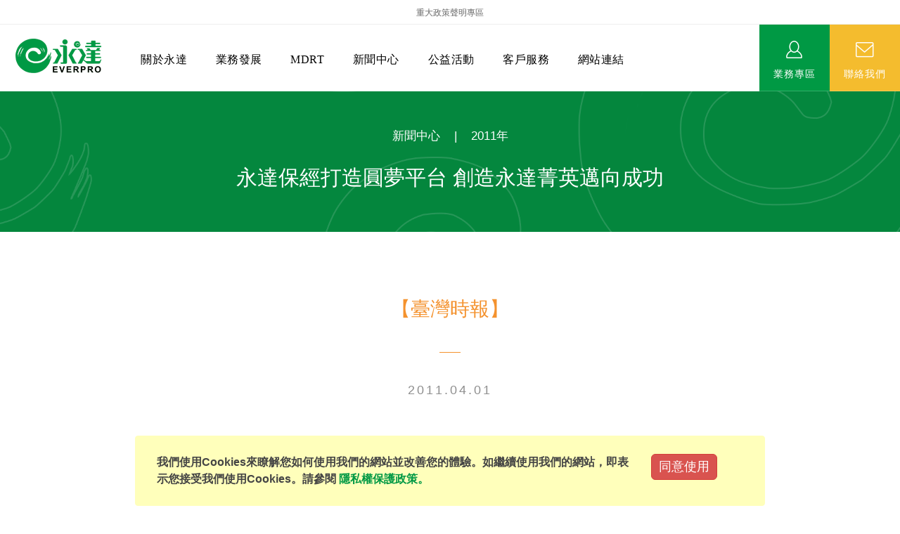

--- FILE ---
content_type: text/html; Charset=utf-8
request_url: https://www.everprobks.com/ec99/rwd1019/product.asp?prodid=news2011018
body_size: 16471
content:
<!DOCTYPE html>
<html lang="zh-Hant">

<head>

  <meta charset="utf-8">

  <base href="//www.everprobks.com/ec99/rwd1019/" />
<script type="application/ld+json">
{
  "@context": "https://schema.org",
  "@type": "Organization",
  "name": "永達保險經紀人股份有限公司",
  "url": "https://www.everprobks.com",
  "logo": "https://www.everprobks.com/ec99/rwd1019/images/logo.png",
  "contactPoint": {
	"@type": "ContactPoint",
	"telephone": "02-2521-2019#626",
	"contactType": "customer service",
	"areaServed": "TW",
	"availableLanguage": ["zh-Hant"]
  }
}
</script>

<title>永達保經打造圓夢平台 創造永達菁英邁向成功 | 永達保險經紀人股份有限公司官網|Official Website</title>
<meta name="keywords" content="永達保險經紀人股份有限公司,永達,永達保險,永達保經,永達保險股 ">
<meta name="description" content="新聞中心   |   2011年永達保經打造圓夢平台 創造永達菁英邁向成功【臺灣時報】2011.04.01">
<meta name="AUTHOR" content="永達保險經紀人股份有限公司">
<meta name="ROBOTS" content="INDEX, FOLLOW">
<meta property="og:title" content='永達保經打造圓夢平台 創造永達菁英邁向成功 | 永達保險經紀人股份有限公司官網|Official Website'/>
<meta property="og:type" content='product'/>
<meta property="og:url" content="https://www.everprobks.com/ec99/rwd1019/product.asp?prodid=news2011018"/>
<meta property="og:image" content='https://www.everprobks.com/rwd1019/Store/bImages/b_D2011018_360.jpg'/>
<meta property="og:site_name" content='永達保險經紀人股份有限公司'/>
<link rel="canonical" href="https://www.everprobks.com/ec99/rwd1019/product.asp?prodid=news2011018" />
<link rel="alternate" href="https://www.everprobks.com/ec99/rwd1019/product.asp?prodid=news2011018" hreflang="zh-Hant" />
<meta name="msvalidate.01" content="29C0F9F571CCF613973DE0DCA904D2D3" /><!-- <a href='/ec99/rwd1019/default.asp'>Home</a> -->
<!-- Google tag (gtag.js) -->
<script async src="https://www.googletagmanager.com/gtag/js?id=G-66D9Y5RB2M"></script>
<script>
  window.dataLayer = window.dataLayer || [];
  function gtag(){dataLayer.push(arguments);}
  gtag('js', new Date());

  gtag('config', 'G-66D9Y5RB2M');
</script>

<!-- Global Site Tag (gtag.js) - Google Analytics -->
<script async src="https://www.googletagmanager.com/gtag/js?id=UA-155239606-52"></script>
<script>
  window.dataLayer = window.dataLayer || [];
  function gtag(){dataLayer.push(arguments);}
  gtag('js', new Date());

  gtag('config', 'UA-155239606-52');
</script>

<!-- Google Tag Manager -->
<script>(function(w,d,s,l,i){w[l]=w[l]||[];w[l].push({'gtm.start':
new Date().getTime(),event:'gtm.js'});var f=d.getElementsByTagName(s)[0],
j=d.createElement(s),dl=l!='dataLayer'?'&l='+l:'';j.async=true;j.src=
'https://www.googletagmanager.com/gtm.js?id='+i+dl;f.parentNode.insertBefore(j,f);
})(window,document,'script','dataLayer','GTM-WSMFKTX7');</script>
<!-- End Google Tag Manager -->

<link rel="SHORTCUT ICON" href="/rwd1019/store/f1/shortcut.ico" />
<link rel="bookmark icon" href="/rwd1019/store/f1/shortcut.ico" />
<link rel="icon" href="/rwd1019/store/f1/shortcut.ico" /> 
<script type='text/javascript' src='/ec99/js/jquery-1.12.4.min.js' ></script>
<link rel="stylesheet" href="/ec99/css/shopping_tab.css">
<script src="/ec99/js/shopping_tab.js"></script>
<script src="/js/js.cookie.min.js"></script>

<link href="/ec99/css/style.css?v=201904231449" rel="stylesheet" type="text/css">

  <meta name="viewport" content="width=device-width, initial-scale=1.0">
  <meta http-equiv="X-UA-Compatible" content="IE=edge">

  <!-- HTML5 shim, for IE6-8 support of HTML5 elements -->
  <!--[if lt IE 9]>
    <script src="js/html5shiv.js"></script>
    <script src="js/respond.min.js"></script>
  <![endif]-->

  <link rel="stylesheet" href="css/normalize.css">
  <link rel="stylesheet" href="css/bootstrap.min.css">
  <link rel="stylesheet" href="css/foundation.css">
  <link href="css/owl.carousel.css" rel="stylesheet">
  <link rel="stylesheet" href="css/blueimp-gallery.css">
  <link rel="stylesheet" href="css/style.css">

  <script src="js/bootstrap.min.js" async></script>
  <NoScript>您的瀏覽器不支援JavaScript</NoScript>

  <style>
    .everpro ul,
    .everpro li {
      list-style: none;
      text-align: center;
    }

    .article-content>ul {
      margin-left: 0;
    }

    hr {
      border-top: 0px solid #eee;
    }

    .hero-feature {
      display: none;
    }

    .protop {
      height: 180px;
      background: ;
      background: url("images/topbanner_products_xs.png") no-repeat top left #04873e;
      background-size: cover;
    }

    .product_top {
      color: #fff;
      position: relative;
      top: -180px;
      text-align: center;
    }

    .news_top {
      color: #fff;
      position: relative;
      top: -190px;
      text-align: center;
    }

    h1.procotitle {
      font-size: 18px;
      line-height: 1.5;
    }

    .article-content {
      width: 100%;
      margin-top: -20px;
      margin-bottom: 60px;
    }

    .article-content ul li {
      list-style: none;
    }

    .article-content>ul>li {
      margin-top: 60px;
    }

    .article-content ul li,
    .article-content p {
      line-height: 1.8;
      font-size: 16px;
    }

    .article-content ul li {
      padding-left: 1em;
      text-indent: -1em;
      margin-bottom: 15px;
    }

    .article-content p {
      padding-left: -2em;
      text-indent: 2em;
    }

    p.procobrief {
      padding-left: 2em;
      text-indent: -2em;
    }

    p.procobrief a {
      color: #fff;
      padding: 0 15px;
    }

    h3.list-title {
      font-size: 24px;
      color: #009944;
      margin: 0;
      line-height: 1.5;
      padding-left: 2em;
      text-indent: -2em;
    }

    h4.list-title {
      font-size: 16px;
      line-height: 2;
      margin-left: 15px;
      margin-bottom: 10px;
      margin-top: 25px;
    }

    article>ul>li>ul {
      margin-left: -20px;
    }

    article>ul>li>ul>li {
      margin-left: 20px;
      padding-left: 2em !important;
      text-indent: -2em !important;
    }

    article>ul>li>ul>li>ul {
      color: #666;
    }

    .grid figcaption {
      padding: 15px 0;
    }

    .li-item h4 {
      color: #009944;
    }

    .li-item button {
      display: none;
    }

    .panel-body {
      padding: 0;
    }

    p.item_bread {
      margin-top: -70px;
    }

    .team-leader {
      margin-top: 130px;
    }

    .li-item {
      margin-bottom: 30px;
      width: 100%;
    }

    .arti-news>h3 {
      font-size: 28px;
      line-height: 1.5;
      text-align: center;
      margin-bottom: 30px;
      margin-top: 50px;
      color: #f4922e;
      margin-top: -90px;
    }

    .arti-news>h3:after {
      border-bottom: 1px solid #f4922e;
      content: '';
      display: block;
      width: 30px;
      padding-bottom: 40px;
      margin: 0 auto;
    }

    h5.arti-date {
      font-size: 18px;
      letter-spacing: 3px;
      color: #8f8f8f;
      text-align: center;
      margin-bottom: 80px;
    }

    .arti-news>h4 {
      color: #009944;
      line-height: 2;
      font-size: 20px;
      margin: 20px 0;
      text-align: center;
    }

    .arti-news>p {
      color: #333;
      font-size: 16px;
      text-align: justify;
    }

    .arti-news>img {
      width: 100%;
      margin: 40px 0 10px;
    }

    .arti-news>.figcaption {
      color: #666;
    }

    .btn-down {
      border-radius: 0;
      margin: 0 10px;
      padding: 10px 20px !important;
      color: #333;
      font-size: 16px;
      border: 1px solid #eccd7b;
    }

    .btn-down:hover {
      background: #eccd7b;
      color: #fff;
    }

    .pc_xl img {
      max-width: 85%;
    }

    .team-content {
      overflow: hidden;
      margin-top: -100px;
      /*border-bottom: 1px solid #eee;*/
      padding-bottom: 50px;
    }

    .video-container {
      position: relative;
      padding-bottom: 56.25%;
      padding-top: 30px;
      height: 0;
      overflow: hidden;
    }

    .video-container iframe,
    .video-container object,
    .video-container embed {
      position: absolute;
      top: 0;
      left: 0;
      width: 100%;
      height: 100%;
    }

    @media only screen and (min-width:460px) {
      .team-content {
        margin-top: -80px;
      }
    }

    @media screen and (min-width: 768px) {
      h4.list-title {
        margin-left: auto;
      }

      .article-content {
        margin: 0 auto;
        margin-bottom: 30px;
      }

      article>ul>li>ul {
        margin-left: auto;
      }

      article>ul>li>ul>li {
        margin-left: auto;
      }
    }

    @media only screen and (min-width: 992px) {
      .figcaption-txt {
        margin-top: 20px;
      }
    }

    @media screen and (min-width: 1000px) {
      .protop {
        height: 200px;
        background: url("images/topbanner_products.png") no-repeat bottom left #04873e;
        background-size: cover;
      }

      .product_top {
        position: relative;
        top: -195px;
      }

      .news_top {
        position: relative;
        top: -220px;
      }

      p.procobrief {
        font-size: 16px;
      }

      h1.procotitle {
        font-size: 30px;
        line-height: 1.5;
      }

      .article-content {
        width: 80%;
      }

      p.item_bread {
        margin-top: -120px;
      }

      .team-content {
        margin-top: -90px;
      }
    }

    table table {
      width: 100% !important;
      white-space: nowrap;
    }

    table table td {
      padding-left: 1em;
    }

    @media only screen and (max-width:991px) {
      table table {
        width: 450px !important;
        height: auto !important;
        overflow-x: scroll;
        display: block;
        text-align: center;
        margin: 0 auto;
        white-space: nowrap;
        text-indent: 1em;
      }

      table table td {
        padding-right: 1em;
        padding-left: 0em;
      }
    }

    @media only screen and (max-width:550px) {
      table table {
        width: 250px !important;
      }
    }
  </style>

</head>

<body>
  <!-- Google Tag Manager (noscript) -->
  <noscript><iframe src="https://www.googletagmanager.com/ns.html?id=GTM-WSMFKTX7" height="0" width="0"
      style="display:none;visibility:hidden"></iframe></noscript>
  <!-- End Google Tag Manager (noscript) -->

  <header>
    <script src="js/navbar/foundation.min.js"></script>
<NoScript>您的瀏覽器不支援JavaScript</NoScript>
<script>
    $(document).ready(function() {
        var menuTop = $('.contain-to-grid').offset().top;

        $(window).scroll(function() {
            if ($(window).scrollTop() > menuTop) {
                $('.contain-to-grid').css({
                    position: 'fixed',
                    top: '0px'
                });
                $('.top-link').css({
                    top: '0px'
                });
            } else {
                $('.contain-to-grid').css({
                    position: 'static',
                    top: '0px'
                });
                if ($(window).width() > 1136) {
                    $('.top-link').css({
                        top: '35px'
                    });
                } else {
                    $('.top-link').css({
                        top: '0px'
                    });
                }
            }
        });
    });

</script>
<NoScript>您的瀏覽器不支援JavaScript</NoScript>

<script>
    document.onkeydown = function(event) {
        var e = event || window.event || arguments.callee.caller.arguments[0];
        if (e.altKey == 1 && e.keyCode == 77) {
            document.getElementById('altM').focus();
        }
        if (e.altKey == 1 && e.keyCode == 85) {
            document.getElementById('altU').focus();
        }
        if (e.altKey == 1 && e.keyCode == 73) {
            document.getElementById('altI').focus();
        }
        if (e.altKey == 1 && e.keyCode == 67) {
            document.getElementById('altC').focus();
        }
        if (e.altKey == 1 && e.keyCode == 66) {
            document.getElementById('altB').focus();
        }
    };

</script>
<NoScript>您的瀏覽器不支援JavaScript</NoScript>


<div class="sitemap"><a href="category-stated.asp?category_id=56">重大政策聲明專區</a>
    <!--&nbsp;｜&nbsp;<script src='https://googledrive.com/host/0BykclfTTti-0SlU3SDg5RUVtNlk/WFU-ts-mix.js' type='text/javascript'></script><a href='javascript:;' onclick='this.innerHTML=(this.innerHTML=="切換為簡體")?"切换为繁体":"切換為簡體";TS_Switch();'>切換為簡體</a><a id="translateLink">简体中文</a>-->
</div>
<div class="contain-to-grid">
    <a href="javascript:void(0);" class="accessibility" id="altU" accesskey="U" title="上方選單區塊">:::</a>
    <nav class="top-bar" data-topbar role="navigation">
        <ul class="title-area">
            <li class="name">
                <h1><a href="default.asp" title="點擊回首頁" id="altI" accesskey="I"><img src="images/logo_s.png" alt="永達標誌"></a></h1>
            </li>
            <li class="toggle-topbar menu-icon">
                <a href="#" title="行動裝置主選單"><span>&nbsp;</span></a>
            </li>
        </ul>
        <section class="top-bar-section">
            <ul class="center">
                <li class="has-dropdown">
                    <a href="category-menu.asp?category_id=59">關於永達</a>
                    <ul class="dropdown m-menu">
                        <li>
                            <div class="container">
                                <h3 class="nav-tit">關於永達</h3>
                                <div>
                                    <a href="category-history.asp?category_id=58" class="intro col-xs-12 col-md-3" title="公司沿革">
                                        <img src="/hipershop/rwd1019/store/F4/nav01-1.jpg" alt="公司沿革選單圖">
                                        <p class="i-title">公司沿革</p>
                                    </a>
                                </div>
                                <!--end of .column-->
                                <div>
                                    <a href="category-team.asp?category_id=50" class="intro col-xs-12 col-md-3" title="經營團隊">
                                        <img src="/hipershop/rwd1019/store/F4/nav01-3.jpg" alt="經營團隊選單圖">
                                        <p class="i-title">經營團隊</p>
                                    </a>
                                </div>
                                <!--end of .column-->
                                <div>
                                    <a href="category-concept.asp?category_id=52" class="intro col-xs-12 col-md-3" title="經營理念">
                                        <img src="/hipershop/rwd1019/store/F4/nav01-2.jpg" alt="經營理念選單圖">
                                        <p class="i-title">經營理念</p>
                                    </a>
                                </div>
                                <!--end of .column-->
                                <div>
                                    <a href="category-map.asp?category_id=53" class="intro col-xs-12 col-md-3" title="服務據點">
                                        <img src="/hipershop/rwd1019/store/F4/nav01-4.jpg" alt="服務據點選單圖">
                                        <p class="i-title">服務據點</p>
                                    </a>
                                </div>
                                <!--end of .column-->
                            </div>
                            <!--end of .row-->
                            <div class="container">
                                <div>
                                    <a href="category-invest.asp?category_id=54" class="intro col-xs-12 col-md-3" title="財務資訊">
                                        <img src="/hipershop/rwd1019/store/F4/nav01-5.jpg" alt="財務資訊選單圖">
                                        <p class="i-title">財務資訊</p>
                                    </a>
                                </div>
                                <!--end of .column-->
                                <div>
                                    <a href="category-content.asp?category_id=55" class="intro  col-xs-12 col-md-3" title="電子書刊">
                                        <img src="/hipershop/rwd1019/store/F4/nav01-6.jpg" alt="電子書刊選單圖">
                                        <p class="i-title">電子書刊</p>
                                    </a>
                                </div>
                                <!--end of .column-->
                                <div>
                                    <a href="category-stated.asp?category_id=56" class="intro col-xs-12 col-md-3" title="重大政策聲明">
                                        <img src="/hipershop/rwd1019/store/F4/nav01-7.jpg" alt="重大政策聲明選單圖">
                                        <p class="i-title">重大政策聲明</p>
                                    </a>
                                </div>
                                <!--end of .column-->
                                <div>
                                    <a href="category-map.asp?category_id=197" class="intro col-xs-12 col-md-3" title="集團徵才">
                                        <img src="/hipershop/rwd1019/store/F4/nav01-8.jpg" alt="集團徵才選單圖">
                                        <p class="i-title">集團徵才</p>
                                    </a>
                                </div>
                                <!--end of .column-->
                            </div>
                            <!--end of .row-->
                        </li>
                    </ul>
                </li>

                <li class="has-dropdown">
                    <a href="category-menu.asp?category_id=60">業務發展</a>
                    <ul class="dropdown m-menu">
                        <li>
                            <div class="container">
                                <h3 class="nav-tit">業務發展</h3>
                                <div>
                                    <a href="category.asp?category_id=139" class="intro col-xs-12 col-md-4" title="永達菁英盃競賽名單">
                                        <img src="/hipershop/rwd1019/store/F4/nav02-1.jpg" alt="永達菁英盃選單圖">
                                        <p class="i-title">永達菁英盃</p>
                                    </a>
                                </div>
                                <!--end of .column-->
                                <div>
                                    <a href="category-content.asp?category_id=61" class="intro col-xs-12 col-md-4" title="EVERPRO榮譽會">
                                        <img src="/hipershop/rwd1019/store/F4/nav02-2.jpg" alt="EVERPRO選單圖">
                                        <p class="i-title">EVERPRO榮譽會</p>
                                    </a>
                                </div>
                                <!--end of .column-->
                                <div>
                                    <a href="category-content.asp?category_id=62" class="intro col-xs-12 col-md-4" title="EVERPRO榮譽會-名人堂">
                                        <img src="/hipershop/rwd1019/store/F4/nav02-3.jpg" alt="EVERPRO 名人堂選單圖">
                                        <p class="i-title">EVERPRO榮譽會-名人堂</p>
                                    </a>
                                </div>
                                <!--end of .column-->
                            </div>
                            <!--end of .row-->
                            <div class="container">
                                <div>
                                    <a href="category-menu.asp?category_id=63" class="intro col-xs-12 col-md-4" title="競賽獎勵">
                                        <img src="/hipershop/rwd1019/store/F4/nav02-4.jpg" alt="競賽獎勵選單圖">
                                        <p class="i-title">競賽獎勵</p>
                                    </a>
                                </div>
                                <!--end of .column-->
                                <div>
                                    <a href="category-menu.asp?category_id=64" class="intro col-xs-12 col-md-4" title="業務專區">
                                        <img src="/hipershop/rwd1019/store/F4/nav02-5.jpg" alt="業務專區選單圖">
                                        <p class="i-title">業務專區</p>
                                    </a>
                                </div>
                                <!--end of .column-->
                                <div>
                                    <a href="category.asp?category_id=167" class="intro col-xs-12 col-md-4" title="訓練專區">
                                        <img src="/hipershop/rwd1019/store/F4/nav02-6.jpg" alt="訓練專區選單圖">
                                        <p class="i-title">訓練專區</p>
                                    </a>
                                </div>
                                <!--end of .column-->
                            </div>
                            <!--end of .row-->
                        </li>
                    </ul>
                </li>

                <li class="has-dropdown">
                    <a href="category-menu.asp?category_id=66">MDRT</a>
                    <ul class="dropdown m-menu">
                        <li>
                            <div class="container">
                                <h3 class="nav-tit">MDRT</h3>
                                <div>
                                    <a href="category-MDRT-history.asp?category_id=67" class="intro col-xs-12 col-md-3" title="MDRT歷史精神">
                                        <img src="/hipershop/rwd1019/store/F4/nav03-1.jpg" alt="MDRT歷史精神選單圖">
                                        <p class="i-title">MDRT歷史精神</p>
                                    </a>
                                </div>
                                <!--end of .column-->
                                <div>
                                    <a href="category-MDRT-info.asp?category_id=69" class="intro col-xs-12 col-md-3" title="美國MDRT官方訊息">
                                        <img src="/hipershop/rwd1019/store/F4/nav03-2.jpg" alt="美國MDRT官方訊息選單圖">
                                        <p class="i-title">美國MDRT官方訊息</p>
                                    </a>
                                </div>
                                <!--end of .column-->
                                <div>
                                    <a href="category-MDRT-level.asp?category_id=182" class="intro col-xs-12 col-md-3" title="會員級別名稱">
                                        <img src="/hipershop/rwd1019/store/F4/nav03-3.jpg" alt="會員級別名稱選單圖">
                                        <p class="i-title">會員級別名稱</p>
                                    </a>
                                </div>
                                <!--end of .column-->
                                <div>
                                    <a href="category.asp?category_id=115" class="intro col-xs-12 col-md-3" title="永達MDRT英雄榜單">
                                        <img src="/hipershop/rwd1019/store/F4/nav03-4.jpg" alt="永達MDRT英雄榜選單圖">
                                        <p class="i-title">永達MDRT英雄榜</p>
                                    </a>
                                </div>
                                <!--end of .column-->
                                <div>
                                    <a href="category.asp?category_id=279" class="intro col-xs-12 col-md-3" title="MDRT專刊">
                                        <img src="/hipershop/rwd1019/store/F4/nav03-5.jpg" alt="MDRT專刊選單圖">
                                        <p class="i-title">MDRT專刊</p>
                                    </a>
                                </div>
                                <!--end of .column-->
                            </div>
                            <!--end of .row-->
                        </li>
                    </ul>
                </li>

                <li class="no-dropdown">
                    <a href="category-info.asp?category_id=100">新聞中心</a>
                </li>

                <li class="no-dropdown">
                    <a href="category-info.asp?category_id=99">公益活動</a>
                </li>

                <li class="has-dropdown">
                    <a href="category-menu.asp?category_id=84">客戶服務</a>
                    <ul class="dropdown m-menu">
                        <li>
                            <div class="container">
                                <h3 class="nav-tit">客戶服務</h3>
                                <div>
                                    <a href="category-introduction.asp?category_id=180" class="intro col-xs-12 col-md-6" title="保險入門">
                                        <img src="/hipershop/rwd1019/store/F4/nav04-1.jpg" alt="保險入門選單圖">
                                        <p class="i-title">保險入門</p>
                                    </a>
                                </div>
                                <!--end of .column-->
                                <div>
                                    <a href="category-introduction.asp?category_id=181" class="intro col-xs-12 col-md-6" title="服務項目">
                                        <img src="/hipershop/rwd1019/store/F4/nav04-2.jpg" alt="服務項目選單圖">
                                        <p class="i-title">服務項目</p>
                                    </a>
                                </div>
                                <!--end of .column-->
                                <div>
                                    <a href="category-introduction.asp?category_id=379" class="intro col-xs-12 col-md-6" title="金融友善服務措施">
                                        <img src="/hipershop/rwd1019/store/F4/nav04-3.jpg" alt="金融友善服務措施選單圖">
                                        <p class="i-title">金融友善服務措施</p>
                                    </a>
                                </div>
                                <!--end of .column-->
                            </div>
                            <!--end of .row-->
                        </li>
                    </ul>
                </li>

                <li class="has-dropdown">
                    <a href="category-menu.asp?category_id=85">網站連結</a>
                    <ul class="dropdown m-menu">
                        <li>
                            <div class="container">
                                <h3 class="nav-tit">網站連結</h3>
                                <div class="box">
                                    <a href="category-content.asp?category_id=195" class="intro" title="保險公司">
                                        <img src="/hipershop/rwd1019/store/F4/nav05-1.jpg" alt="保險公司選單圖">
                                        <p class="i-title">保險公司</p>
                                    </a>
                                </div>
                                <!--end of .column-->
                                <div class="box">
                                    <a href="category-content.asp?category_id=161" class="intro" title="保險商品專區">
                                        <img src="/hipershop/rwd1019/store/F4/nav05-5.jpg" alt="保險商品專區單圖">
                                        <p class="i-title">保險商品專區</p>
                                    </a>
                                </div>
                                <!--end of .column-->
                                <div class="box">
                                    <a href="category-content.asp?category_id=162" class="intro" title="主管機關">
                                        <img src="/hipershop/rwd1019/store/F4/nav05-2.jpg" alt="主管機關選單圖">
                                        <p class="i-title">主管機關</p>
                                    </a>
                                </div>
                                <!--end of .column-->
                                <div class="box">
                                    <a href="category-content.asp?category_id=164" class="intro" title="相關連結">
                                        <img src="/hipershop/rwd1019/store/F4/nav05-3.jpg" alt="相關連結選單圖">
                                        <p class="i-title">相關連結</p>
                                    </a>
                                </div>
                                <!--end of .column-->
                                <div class="box">
                                    <a href="category-content.asp?category_id=163" class="intro" title="好康報報">
                                        <img src="/hipershop/rwd1019/store/F4/nav05-4.jpg" alt="好康報報選單圖">
                                        <p class="i-title">好康報報</p>
                                    </a>
                                </div>
                                <!--end of .column-->
                                <div class="box">
                                    <a href="category-menu.asp?category_id=229" class="intro" title="洗錢防制">
                                        <img src="/rwd1019/store/F4/menu05-6.jpg" alt="洗錢防制選單圖">
                                        <p class="i-title">洗錢防制暨打擊資恐</p>
                                    </a>
                                </div>
                                <!--end of .column-->
                            </div>
                            <!--end of .row-->
                        </li>
                    </ul>
                </li>

                <li class="no-dropdown nav-contact">
                    <a href="contact.asp">聯絡我們</a>
                </li>
            </ul>
        </section>

    </nav>
    <div class="top-link">
        <ul class="everpro">
            <li>
                <a href="category-menu.asp?category_id=64" class="sales icon-sales">業務專區</a>
                <div class="everpronav">
                    <ul>
                        <li><a href="https://eip.epbks.com.tw" title="永達專區[另開視窗]" target="blank">永達專區</a></li>
                        <li><a href="https://everpro.insure80.com/Home/Index" title="保單健診專區[另開視窗]" target="blank">保單健診</a></li>
                        <!-- <li><a href="http://everpro.wisenews.net/we3/login.do" title="慧科新聞簡報[另開視窗]" target="blank">慧科剪報</a></li> -->
                        <li><a href="category-menu.asp?category_id=208" title="西進求賢">西進求賢</a></li>
                        <li><a href="category-menu.asp?category_id=322" title="影音專區">影音專區</a></li>
                    </ul>
                </div>
            </li>
            <li><a href="contact.asp" class="contact icon-mail">聯絡我們</a>
        </ul>
    </div>

</div>
<!--end .contain-to-grid-->

  </header>

  <a href="javascript:void(0);" class="accessibility" id="altC" accesskey="C" title="中央內容區塊">:::</a>

  <div class="protop">
    <p class="epcobrief">&nbsp;</p>
    <h1 class="epcotitle">&nbsp;</h1>
  </div>
  <div class="container">
    <!-- B_product_body START -->


<div class="buf_space0" id="buf_space0" style="display:none"></div><!--buf_spaceX 用來作變換位置使用-->


				<div class="col-lg-12 col-sm-12 hero-feature prod-category-77"> <!-- #row 產品區塊 start -->

					<div class="row" >
					    
						<div class="col-lg-6 col-sm-7 img-none"  id="prod_img" >

<!-- sim taobo prod img -->
<!--
<div class="box">
    <div class="tb-booth tb-pic tb-s310"> <a href="javascript:;"><img src="/rwd1019/Store/bImages/b_D2011018_360.jpg" rel="/rwd1019/Store/oImages/D2011018_360.jpg" class="prod_img_zoom Responsive image" /></a> </div>
    <ul class="tb-thumb" id="thumblist">
        <li class="tb-selected">
            <div class="tb-pic tb-s40"><a href="javascript:;"><img src="/rwd1019/Store/sImages/s_D2011018_360.jpg" mid="/rwd1019/Store/bImages/b_D2011018_360.jpg" big="/rwd1019/Store/oImages/D2011018_360.jpg" width=40 height=40></a></div>
        </li>
    </ul>
</div>
-->
<!-- sim taobo prod img -->



<!-- ZOOOOOOOOOOOOOOOOOOOOM -->
<!-- isZoomImg: True -->
	<script type="text/javascript" src="/js/jquery.easing.min.js"></script>
	<script type="text/javascript" src="/js/jquery.mousewheel.js"></script>
	<script type="text/javascript" src="/js/jquery.fancybox-plus.js"></script>
	<link rel="stylesheet" type="text/css" href="/js/jquery.fancybox-plus.css" media="screen"/>

<!--<script src="/js/jquery.elevateZoom-3.0.8.min.js" type="text/javascript"></script>-->
    <script type="text/javascript" src="/js/jquery.ez-plus.js"></script>
    <link rel="stylesheet" type="text/css" href="/js/jquery.ez-plus.css" media="screen" />

<img id="zoom_01" class="dyPic " src="/rwd1019/Store/bImages/b_D2011018_360.jpg" data-zoom-image="/rwd1019/Store/oImages/D2011018_360.jpg"  alt='永達保經打造圓夢平台 創造永達菁英邁向成功' title='永達保經打造圓夢平台 創造永達菁英邁向成功' />

<div id="gallery_01" style="display:none">
  <div class="tilt pic">
	<a href="javascript:;" data-image="/rwd1019/Store/bImages/b_D2011018_360.jpg" data-zoom-image="/rwd1019/Store/oImages/D2011018_360.jpg"><img src="/rwd1019/Store/sImages/s_D2011018_360.jpg" width="98" /></a>
  </div>
</div>


<style>
/*set a border on the images to prevent shifting*/
 #gallery_01 img{border:3px solid white;}
 
 /*Change the colour*/
 #gallery_01 .active img{border:3px solid #ff6600 !important;}
</style>


<script>
//initiate the plugin and pass the id of the div containing gallery images

$("#zoom_01").ezPlus({
	gallery:'gallery_01', cursor: 'move', galleryActiveClass: 'active', imageCrossfade: true, 
	scrollZoom : true,
	zoomWindowWidth: 360,
	zoomWindowHeight: 360,
	zoomWindowFadeIn: 500,
	zoomWindowFadeOut: 500,
	lensFadeIn: 500,
	lensFadeOut: 500

}); 


//pass the images to Fancybox
$("#zoom_01").bind("click", function(e) {  
  var ez =   $('#zoom_01').data('ezPlus');	
	ez.closeAll(); 	
	$.fancybox(ez.getGalleryList());
  return false;
});
</script>


<!-- ZOOOOOOOOOOOOOOOOOOOOM -->


							
							<!--
							<div class="sp-wrap">
								<a href="/rwd1019/Store/bImages/b_D2011018_360.jpg"><img src="/rwd1019/Store/bImages/b_D2011018_360.jpg" alt="永達保經打造圓夢平台 創造永達菁英邁向成功"></a>
							</div>
							-->
						
						</div><!--prod_img-->
						<div class="col-lg-6 col-sm-5 col-xs-12 pull-left intro-none " id="prod_intro" style="float:left;">
						 <div class="info_card_box">


					<h1>
					<span id="pd_name">永達保經打造圓夢平台 創造永達菁英邁向成功</span>
					</h1>					
					
					
					<hr/>
					
					
					<div class="clearfix descri-none">2011.04.01</div>

					<h4 class='CodeNum'><span class=pdClass>代碼 </span><span id='prodID'>news2011018</span></h4><h4 class='PersonNum'><span class=pnClass>人氣 </span><span>992</span></h4>					
					
					<hr/>

					
					<!--
					<div id="prod_tran_info" >
					<dl class="clearfix iteminfo_parameter prod_attrib_para">
						<dt>運送</dt>
							<dd>宅配 <img src="/ec99/images/tran_cat.jpg" alt='icon'> 超商取貨 <img src="/ec99/images/7-11.jpg" alt='icon'> <img src="/ec99/images/familymart.jpg" alt='icon'></dd>
					</dl>
					<dl class="clearfix iteminfo_parameter prod_attrib_para">
						<dt>付款</dt>
							<dd><img src="/ec99/images/atm.gif"><img src="/ec99/images/card.gif" alt='icon'><img src="/ec99/images/card_ae.gif" alt='icon'><img src="/ec99/images/paypal.jpg" alt='icon'></dd>
					</dl>
					</div>

					<hr/>
					-->


<!-- show_price: True -->

					<div class="input-qty-detail">
<!--<form id="ShopCartForm" action='/MainFile/ShopCar.asp' method=post onsubmit='return openwindow(this);' name=prodlist>-->
<form id="ShopCartForm" action='/MainFile/ShopCar.asp' method=post name=prodlist>
<input type='hidden' name='partnerid' value='rwd1019'> 
<input type=hidden name=PlusBuyItem > 

<input type=hidden name="code" value='news2011018'>
<input type=hidden name="isSale" value='0'>
<input type=hidden name="prodName" value='永達保經打造圓夢平台 創造永達菁英邁向成功'>
<input type=hidden name="limnum" value='0'>
<input type=hidden name="tu" value='7'>


<input type=hidden name="buyClass" value=''>
<input type=hidden name="oldbuyClass" value=''>
<input type=hidden name="buttonClass" value=''> 
<input type=hidden name="answeryesno" value=''>
<input type=hidden name="isSafeQty" value='False'>
<input type=hidden name="SafeQty" value='0'>



	<!--商品屬性-->

				 
	<!--商品屬性-->


</form>

					</div>

					<!-- 常用連結 -->
					
					<ul id="usefull_link_block" class="clearfix no-print">

					</ul>
					
					
                 </div>
	            </div>
				
				<span id="put_buf" class="put_buf"></span> 

					</div> <!-- #prod_intro -->
					</div> <!-- #row 產品區塊 end -->
					

	            <div class="clearfix"></div><br />

	            <div class="col-lg-12 col-sm-12">

					<!--
					<ul class="nav nav-tabs" role="tablist">
					<li class="active"><a href="#">本商品詳細介紹</a></li>
					</ul>
					-->

					<br />

					
						<span class="pd_descr" id="pd_descr"> <style> .arti-news > img{width:100%;} .arti-news p {font-size: 17px;line-height: 32px;}.arti-news > img{margin-top: 5px;margin-bottom: 10px;} </style> <article class='article-content'><div class='arti-news'><p><div class="news_top"><p class="procobrief"><a href="category-info.asp?category_id=100">新聞中心</a>   |   <a href="category.asp?category_id=77">2011年</a></p><h1 class="procotitle">永達保經打造圓夢平台 創造永達菁英邁向成功</h1></div>

<h3>【臺灣時報】</h3>
<h5 class="arti-date">2011.04.01</h5>
</p><br><p>堅守退休理財保險市場，成功為客戶渡過金融風暴，國內保險經代龍頭－永達保險經紀人公司，為表揚2010年績優的業同仁，日前舉辦2011年「勢力萬軍．就是耀永達」業務表揚大會......(詳報導如下)</p><br><p><a target="_blank" href="https://webimage.everprobks.com/media01/2011/D2011018.jpg"><img border="0" alt="永達保經打造圓夢平台 創造永達菁英邁向成功—臺灣時報圖檔" src="https://webimage.everprobks.com/media01/2011/D2011018.jpg" width="95%"></a></p><br></div></article> </span>
					
					
                    <div class="buf_space1" id="buf_space1" style="display:none"></div><div class="buf_space2" id="buf_space2" style="display:none"></div>
					<hr>





<!--					<h4>關聯產品</h4>-->

        	</div><!-- /.col-lg-9 col-md-9 col-sm-12 -->
        	<!-- End Product Detail -->



<!--
        </div>
	</div>
-->


	<!-- Plugin bootstrap-touchspin -->
	<link rel="stylesheet" href="/ec99/css/jquery.bootstrap-touchspin.css">
    <script type="text/javascript" src="/ec99/js/jquery.bootstrap-touchspin.js"></script>



<!-- // End B_product_body -->


<style>
.iteminfo_parameter{ padding:8px 0; padding-left:0px;}
.iteminfo_parameter dt{ margin-left:0px; float:left; display:inline; width:60px; white-space:nowrap; text-align:left; color:#888;}
</style>





<script>
$(document).ready(function(){
	$("input[name='much']").TouchSpin({
		min: 1,
		max: 999,
		buttondown_class: "btn btn-gray",
		buttonup_class: "btn btn-gray"
	});

	
	//--有些browser異常,暫先停--$("#input-qty").keydown(function(event) {if ( event.keyCode == 46 || event.keyCode == 8 ) {}else {if (event.keyCode < 48 || event.keyCode > 57 ) {event.preventDefault();}}});

});
</script>

<input type=hidden id=getCartCty><!--for rwd1116 傳值使用 20180816 by John.-->


<link rel="stylesheet" href="/ec99/css/jquery.magnific-popup.css"> 
<script src="/ec99/js/jquery.magnific-popup.js"></script>
<style>
h3.AddCartIn {
    margin-top: 0;
}
</style>

	<div id="layer_cart" class="white-popup-s mfp-hide">
		<div class="row">
			<div class="layer_cart_product col-xs-12 col-md-12">
				<span class="cross" title="關閉視窗 "></span>
				<h3 class="AddCartIn">
					<font color=green><i class="fa fa-check"></i><!--商品己加入-->商品已<span id="title_inquiry_addcart">加入購物車</span></font>
				</h3>
				<div class="product-image-container layer_cart_img"><img class="layer_cart_img img-responsive" src="/rwd1019/Store/bImages/b_D2011018_360.jpg" alt="Faded Short Sleeve T-shirts" title="Faded Short Sleeve T-shirts" ></div>
				<div class="layer_cart_product_info">
					<span id="layer_cart_product_title" class="product-name"><h3>永達保經打造圓夢平台 創造永達菁英邁向成功</h3></span>
					<!--<span id="layer_cart_product_attributes">Orange, S</span>-->
					<div class="layer_cart_product_text" id="layer_cart_product_text">
						2011.04.01
					</div>
					<!--<div>
						<strong class="dark">數量</strong>
						<span id="layer_cart_product_quantity"></span>
					</div>-->
					
					<hr>
					<div class="btnbox">
						<button type="button" class="btn btn-default closePopup"><span class="fa fa-chevron-circle-left"></span> <span id="title_continue_shop">繼續購物</span><!--繼續購物--> </button>
						<a href="/MainFile/ShopList.asp"><button type="button" class="btn btn-danger btn-bg"><span id="title_goto_shopcart">前往結帳</span><!--前往結帳--> <span class="fa fa-chevron-circle-right"></span></button></a>
					</div>
				</div>
			</div>
		</div>
	</div>
	


<style>
.white-popup-s {
  position: relative;
  background: #FFF;
  padding: 20px;
  width: auto;
  max-width: 500px;
  margin: 20px auto;
}
.white-popup {
  position: relative;
  background: #FFF;
  padding: 20px;
  width: auto;
  max-width: 600px;
  margin: 20px auto;
}
</style>




<script>
	$(document).ready(function() {

		/* test */
		$('#pop_layer_cart').click(function () {

			pop_cart_layer();

		});

		$(document).on('click', '.closePopup', function (e) {
			e.preventDefault();
			$.magnificPopup.close();
		});

	});

	function pop_cart_layer(){
	
		//手動執行
		$.magnificPopup.open({
		  image: {
			markup: '<div class="mfp-close"><span class="fa fa-times-circle"></span></div>'
		  },
		  items: {
			src: '#layer_cart',
			mainClass: 'mfp-with-zoom',
			type: 'inline',
			  zoom: {
				enabled: true,

				duration: 300, 
				easing: 'ease-in-out',
				opener: function(openerElement) {
				  return openerElement.is('img') ? openerElement : openerElement.find('img');
				}
			  }
	  
		  }
		});
		
		//--GA4---start--- add by John for Jane request 2023/8/28 
				
		//--GA4---end---
		
	}

</script>

<!-- B_product_body END -->





<span style="display:none" id="prod_Bimg_buf"></span><!--暫存大圖用(for 屬性庫存圖檔無設定時使用-->
<script>
document.getElementById("prod_Bimg_buf").innerHTML=document.getElementById("prod_img").innerHTML;

//--判斷頁面上方有無放購物車, 若無則不能 fly 2023/9/7---alert(document.getElementById("cart_number")); 
if (document.getElementById("cart_number")==null) { 
  document.getElementById("addinquirycart").id = 'id_NotUse';//改 id 
} 
</script>
    <div id="blueimp-gallery" class="blueimp-gallery">
      <div class="slides"></div>
      <h3 class="title"></h3>
      <a class="prev">‹</a>
      <a class="next">›</a>
      <a class="close">×</a>
      <a class="play-pause"></a>
      <ol class="indicator"></ol>
    </div>
  </div>

  <div class="everpo-link">
    <ul>
    <style type="text/css">
.simple_mode {
    font-size: 13px;
	color:#333333;
	line-height: 23px;
}

</style>
<div><ul>
	<li class="everpor-co"><a href="https://www.eplbks.com/" target="_blank" title="永達理保險經紀公司[另開視窗]"><img alt="永達理保險經紀公司標誌[另開視窗]" src="images/everproli.png" /></a></li>
	<li class="everpor-co"><a href="https://www.everpro.org.tw/" target="_blank" title="永達社會福利基金會[另開視窗]"><img alt="永達社會福利基金會標誌[另開視窗]" src="images/everprofoundation.png" /></a></li>
</ul>
</div>
</ul>
  </div>

  <footer>
    <link rel="stylesheet" href="https://cdnjs.cloudflare.com/ajax/libs/font-awesome/5.15.4/css/all.min.css">
<link rel="stylesheet"
      href="https://cdnjs.cloudflare.com/ajax/libs/font-awesome/4.7.0/css/font-awesome.min.css">

<style>
  .socialLink{
    display: flex;
    align-items: center;
  }
  .socialLink .fa-icon{
    font-size: 30px;
    padding: 5px;
    background: #ffffff;
    text-align: center;
    border-radius: 6px;
    margin-right: 10px;
  }
  .socialLink .fa-ig{
    background: radial-gradient(circle at 30% 107%, #fdf497 0%, #fdf497 5%, #fd5949 45%, #d6249f 60%, #285AEB 90%);
    -webkit-background-clip: text;
    -webkit-text-fill-color: transparent;
    background-clip: text;
    font-size: 29px;
  }

  .fa-facebook-square {
    color: #4267B2;
  }

  .fa-line {
    color: #00B900;
  }

  .fa-youtube {
    color: #FF0000;
  }

  .fa-instagram-square {
    color: #000;
    }

  .fa-instagram-square:before {
    font-size: 29px;
    margin: 0 6px;
  }
</style>

<style>
/*cookies*/
  .alert-warning{
    display: flex;
    justify-content: center;
    align-items: center;
    min-height: 100px;
    width: 70vw;
    margin: 0px auto 0;
    position: fixed;
    bottom: 0;
    z-index: 999;
    left: 0;
    right: 0;
}
.alert{
  margin-bottom:0 !important;
}

.alert-warning {
    color: #444444 !important;
    background-color: #FFFFBB !important;
    border-color: #FFFFBB !important;
}
a#agreebtn {
    padding: 6px 10px;
}
@media screen and (max-width:767px){
  .alert-warning{
    width: 80vw;    
    text-align: center;
    padding: 10px;
    font-size: 14px;
    line-height: 1.6;
  }
  .alert-dismissible{
    padding-right:15px !important;
  }
}

</style>
<div id="gotop">
  <p>PAGE&nbsp;TOP</p>
</div>
<div class="footmap">
  <div class="container">
    <div class="col-md-4">
      <div class="infomap">
        <a href="javascript:void(0);" class="accessibility" id="altB" accesskey="B" title="上方選單區塊">:::</a>
        <h3 class="maptitle"><a href="contact.asp">聯絡我們</a></h3>
        <div class="co-tel">02-2521-2019</div>
        <div class="co-cite">臺北市中山北路二段79號5樓</div>
        <ul>
          <li><a href="sitemap.asp">&#9888;&nbsp;網站導覽說明</a>&nbsp;&nbsp;&nbsp;&nbsp;&nbsp;&nbsp;<a href="search.asp"
              class="sh">
              <!--🔍--><img src="images/search-button-82ac1576.svg" alt="站內搜尋選單圖">&nbsp;站內搜尋</a></li>
          <li><a id="translateLink">简体中文</a></li>
          <!--<li><div id="google_translate_element"></div><script type="text/javascript">
function googleTranslateElementInit() {
  new google.translate.TranslateElement({pageLanguage: 'zh-TW', includedLanguages: 'zh-CN', layout: google.translate.TranslateElement.InlineLayout.SIMPLE, autoDisplay: false}, 'google_translate_element');
}
</script><script type="text/javascript" src="//translate.google.com/translate_a/element.js?cb=googleTranslateElementInit"></script>
        </li>-->
        </ul>
        <div class="socialLink">
          <a href="https://www.facebook.com/profile.php?id=100057534275661&mibextid=LQQJ4d" target="_blank"
            title="Love永達粉絲專頁"><i class="fab fa-facebook-square fa-icon"></i></a>
          <a href="https://line.me/R/ti/p/%40rbk8617h" target="_blank" title="LINE加入好友"><i class="fab fa-line fa-icon"></i></a>
          <a href="https://www.youtube.com/channel/UC2La-rM3wpHHI8MUNgIU-CA" target="_blank" title="訂閱永達影音專區"><i
              class="fab fa-youtube fa-icon"></i></a>
          <!-- <a href="https://www.instagram.com/love.everpro/" target="_blank"
            title="Love 永達 Talk Show"><i class="fab fa-instagram-square "></i></a> -->
          <a href="https://www.instagram.com/love.everpro/" target="_blank" title="永達 IG" 
            style="
              padding: 5px 0;
              background: #ffffff;
              display: inline-block;
              border-radius: 6px;
              text-align: center;">
            <i class="fab fa-instagram-square fa-ig"></i>
          </a>  
        </div>
      </div>
      <br>
      <div class="salemap">
        <h3 class="maptitle"><a href="category-menu.asp?category_id=64">業務專區</a></h3>
        <ul>
          <li><a href="https://everpro.kiwi86.com/" title="業發保單健診專區[另開視窗]" target="blank">業發保單健診專區</a></li>
          <li><a href="https://eip.epbks.com.tw" title="永達人專區[另開視窗]" target="blank">永達人專區</a></li>
          <li><a href="https://www.everprobks.com/ec99/rwd1019/category-menu.asp?category_id=208">西進求賢</a></li>
          <li><a href="category-menu.asp?category_id=322">影音專區</a></li>
        </ul>
      </div>
    </div>
    <div class="col-md-2">
      <h3 class="maptitle"><a href="category-menu.asp?category_id=59">關於永達</a></h3>
      <ul>
        <li><a href="category-history.asp?category_id=58">公司沿革</a></li>
        <li><a href="category-team.asp?category_id=50">經營團隊</a></li>
        <li><a href="category-concept.asp?category_id=52">經營理念</a></li>
        <li><a href="category-map.asp?category_id=53">服務據點</a></li>
        <li><a href="category-invest.asp?category_id=54">財務資訊</a></li>
        <li><a href="category-content.asp?category_id=55">電子書刊</a></li>
        <li><a href="category-stated.asp?category_id=56">重大政策聲明</a></li>
        <li><a href="category-map.asp?category_id=197">集團徵才</a></li>
      </ul>
    </div>
    <div class="col-md-2">
      <h3 class="maptitle"><a href="category-menu.asp?category_id=60">業務發展</a></h3>
      <ul>
        <li><a href="category.asp?category_id=139">永達菁英盃</a></li>
        <li><a href="category-content.asp?category_id=61">EVERPRO榮譽會</a></li>
        <li><a href="category-content.asp?category_id=62">EVERPRO榮譽會-名人堂</a></li>
        <li><a href="category-menu.asp?category_id=63">競賽獎勵</a></li>
        <li><a href="category-menu.asp?category_id=64">業務專區</a></li>
        <li><a href="category.asp?category_id=167">訓練專區</a></li>

      </ul>
    </div>
    <div class="col-md-2">
      <h3 class="maptitle"><a href="category-menu.asp?category_id=66">MDRT</a></h3>
      <ul>
        <li><a href="category-MDRT-history.asp?category_id=67">MDRT歷史精神</a></li>
        <li><a href="category-MDRT-info.asp?category_id=69">美國MDRT官方訊息</a></li>
        <li><a href="category-MDRT-level.asp?category_id=182">會員級別名稱</a></li>
        <li><a href="category.asp?category_id=115">永達MDRT英雄榜</a></li>
        <li><a href="category.asp?category_id=279">MDRT專刊</a></li>
      </ul>
      <br>
      <h3 class="maptitle"><a href="category-info.asp?category_id=100">新聞中心</a></h3>
      <h3 class="maptitle"><a href="category-info.asp?category_id=99">公益活動</a></h3>
    </div>
    <div class="col-md-2">
      <h3 class="maptitle"><a href="category-menu.asp?category_id=84">客戶服務</a></h3>
      <ul>
        <li><a href="category-introduction.asp?category_id=180">保險入門</a></li>
        <li><a href="category-introduction.asp?category_id=181">服務項目</a></li>
        <li><a href="category-introduction.asp?category_id=379">金融友善服務措施</a></li>
      </ul>
      <br>
      <br>
      <h3 class="maptitle"><a href="category-menu.asp?category_id=85">網站連結</a></h3>
      <ul>
        <li><a href="category-content.asp?category_id=161">保險公司</a></li>
        <li><a href="category-content.asp?category_id=195">商品專區</a></li>
        <li><a href="category-content.asp?category_id=162">主管機關</a></li>
        <li><a href="category-content.asp?category_id=164">相關連結</a></li>
        <li><a href="category-content.asp?category_id=163">好康報報</a></li>
        <li><a href="category-menu.asp?category_id=229">洗錢防制暨打擊資恐</a></li>
      </ul>
    </div>
  </div>
</div>
<div class="f_link"><a href="search.asp">站內搜尋</a>&nbsp;&nbsp;｜&nbsp;&nbsp;<a id="translateLink2">簡體中文</a></div>
<div class="copyright">©2016 EVERPRO Insurance Brokers Co., Ltd. All Right Reserved<div class="handicap">
    <!--< a href="http://www.handicap-free.nat.gov.tw/Applications/Detail?category=20161125102628" title="無障礙網站[另開視窗]" target="blank">
    <img src="images/Aplus.jpg" border="0" width="88" height="31" alt="通過A+優先等級無障礙網頁檢測" /></a> -->
  </div>
</div>


<!-- COOKIE -->
<div class="alert alert-warning alert-dismissible" id="OKYN" role="alert">
  <div class="alertbox">
  <div class="col-sm-10">
    <strong>我們使用Cookies來瞭解您如何使用我們的網站並改善您的體驗。如繼續使用我們的網站，即表示您接受我們使用Cookies。請參閱 <a href="product.asp?prodid=RTICLE03">隱私權保護政策。</a></strong>
  </div>
  <div class="col-sm-2">

    <a href="" type="button" class="btn btn-lg btn-danger" data-dismiss="alert" aria-label="Close" id="agreebtn"
      onclick="Cookies.set('OKYN', '1');$('#OKYN').hide();">同意使用</a>
  </div>
  </div>
</div>

<script>
  //const OKYN = document.querySelector("#OKYN");
  //const agreebtn = document.querySelector("#agreebtn");
//alert(Cookies.get('OKYN'));

if (Cookies.get('OKYN') == 1) {
      $("#OKYN").hide();
    }

</script>



<script type="text/javascript">
  $(function () {
    $("#gotop").click(function () {
      jQuery("html,body").animate({
        scrollTop: 0
      }, 1000);
    });
    $(window).scroll(function () {
      if ($(this).scrollTop() > 300) {
        $('#gotop').fadeIn("fast");
      } else {
        $('#gotop').stop().fadeOut("fast");
      }
    });
  });
</script>
<NoScript>您的瀏覽器不支援JavaScript</NoScript>

<script type="text/javascript" src="js/tw_cn.js"></script>
<script type="text/javascript">
  var defaultEncoding = 1;
  var translateDelay = 0;
  var cookieDomain = "https://www.everprobks.com";
  var msgToTraditionalChinese = "繁體中文";
  var msgToSimplifiedChinese = "简体中文";
  var translateButtonId = "translateLink";
  translateInitilization();
</Script>

<script type="text/javascript">
  var defaultEncoding = 1;
  var translateDelay = 0;
  var cookieDomain = "https://www.everprobks.com";
  var translateButtonId = "translateLink2";
  translateInitilization();
</Script>
<NoScript>您的瀏覽器不支援JavaScript</NoScript>

<NoScript>您的瀏覽器不支援JavaScript</NoScript>
  </footer>


  <script src="js/prefixfree.min.js" async></script>
  <NoScript>您的瀏覽器不支援JavaScript</NoScript>

  <script src="js/navbar/index.js" async></script>
  <NoScript>您的瀏覽器不支援JavaScript</NoScript>
  <script src='js/jquery.min.js' async></script>
  <NoScript>您的瀏覽器不支援JavaScript</NoScript>
  <script src="js/owl.carousel.js" async></script>
  <NoScript>您的瀏覽器不支援JavaScript</NoScript>
  <script src="js/index.js" async></script>
  <NoScript>您的瀏覽器不支援JavaScript</NoScript>

  <script src="js/gallery/blueimp-helper.js" async></script>
  <NoScript>您的瀏覽器不支援JavaScript</NoScript>
  <script src="js/gallery/blueimp-gallery.js" async></script>
  <NoScript>您的瀏覽器不支援JavaScript</NoScript>
  <script src="js/gallery/jquery.js" async></script>
  <NoScript>您的瀏覽器不支援JavaScript</NoScript>
  <script src="js/gallery/jquery.blueimp-gallery.js" async></script>
  <NoScript>您的瀏覽器不支援JavaScript</NoScript>

</body>

</html>